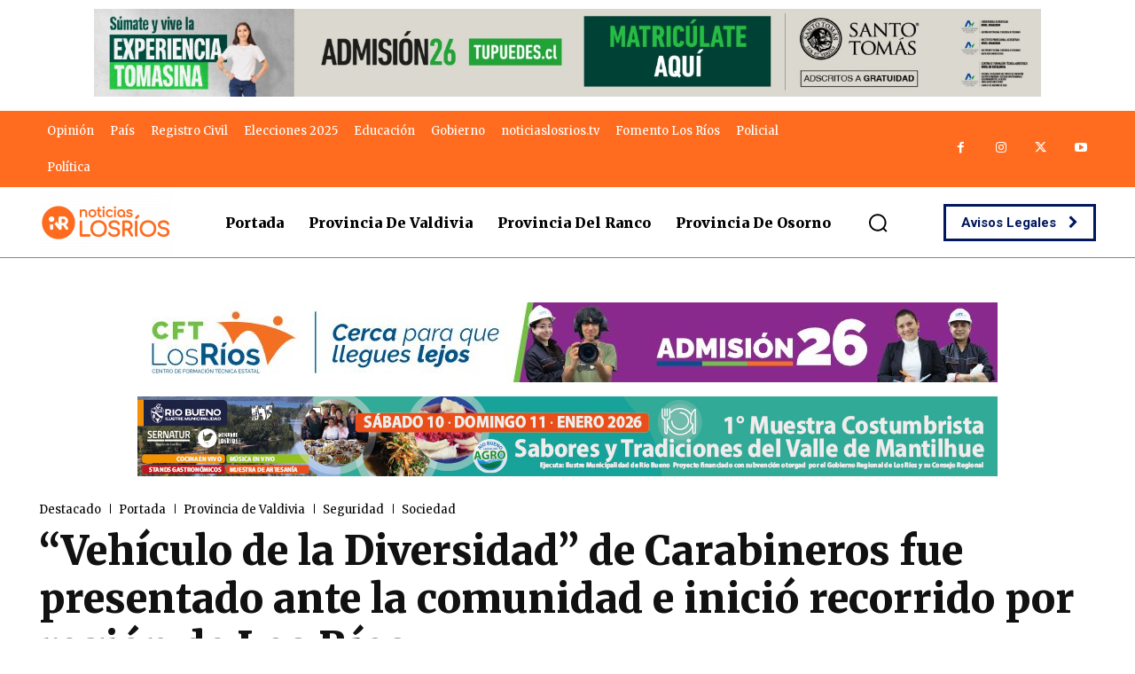

--- FILE ---
content_type: text/css
request_url: https://www.noticiaslosrios.cl/wp-content/plugins/servicios-web-nlr/public/css/plugin-name-public.css?ver=1.0.0
body_size: 1177
content:
/**
 * All of the CSS for your public-facing functionality should be
 * included in this file.
 */

/**************************\
  Basic Modal Styles
\**************************/
.clickable {
  cursor: pointer;
}

.close-button {
  padding: 5px 8px;
  border-radius: .375rem;
  margin: 7px;
  z-index: 9999;
  color: white;
  text-align: right;
  float: right;
}

.modal {
  font-family: -apple-system, BlinkMacSystemFont, avenir next, avenir,
    helvetica neue, helvetica, ubuntu, roboto, noto, segoe ui, arial, sans-serif;
}

#modal-3 {
  display: none;
}

#modal-3.is-open {
  display: block;
}

.modal__overlay {
  position: fixed;
  top: 0;
  left: 0;
  right: 0;
  bottom: 0;
  background: rgba(33, 33, 33, 0.9);
  display: flex;
  justify-content: center;
  align-items: center;
  z-index: 999999;
}

.modal__container {
  background-color: transparent;
  max-width: 800px;
  max-height: 100vh;
  border-radius: 4px;
  overflow-y: auto;
  box-sizing: border-box;
}

.modal__header {
  display: flex;
  justify-content: space-between;
  align-items: center;
}

.modal__title {
  margin-top: 0;
  margin-bottom: 0;
  font-weight: 600;
  font-size: 1.25rem;
  line-height: 1.25;
  color: #00449e;
  box-sizing: border-box;
}

.modal__close {
  border: 0;
  background: #2f2f2f;
  color: #ffffff;
  padding: 8px;
  text-align: center;
  padding: 14px 8px;
}

.modal_logotipo {
  float: right;
}

.modal__header .modal__close:before {
  content: "\2715";
}

.modal__content {
  margin: 0;
  line-height: 0;
  color: rgba(0, 0, 0, 0.8);
}

.modal__content a {
  display: inline-block;
}

.modal__btn {
  font-size: 0.875rem;
  padding-left: 1rem;
  padding-right: 1rem;
  padding-top: 0.5rem;
  padding-bottom: 0.5rem;
  background-color: #e6e6e6;
  color: rgba(0, 0, 0, 0.8);
  border-radius: 0.25rem;
  border-style: none;
  border-width: 0;
  cursor: pointer;
  -webkit-appearance: button;
  text-transform: none;
  overflow: visible;
  line-height: 1.15;
  margin: 0;
  will-change: transform;
  -moz-osx-font-smoothing: grayscale;
  -webkit-backface-visibility: hidden;
  backface-visibility: hidden;
  -webkit-transform: translateZ(0);
  transform: translateZ(0);
  transition: -webkit-transform 0.25s ease-out;
  transition: transform 0.25s ease-out;
  transition: transform 0.25s ease-out, -webkit-transform 0.25s ease-out;
}

.modal__btn:focus,
.modal__btn:hover {
  -webkit-transform: scale(1.05);
  transform: scale(1.05);
}

.modal__btn-primary {
  background-color: #00449e;
  color: #fff;
}

/**************************\
  Demo Animation Style
\**************************/
@keyframes mmfadeIn {
  from {
    opacity: 0;
  }
  to {
    opacity: 1;
  }
}

@keyframes mmfadeOut {
  from {
    opacity: 1;
  }
  to {
    opacity: 0;
  }
}

@keyframes mmslideIn {
  from {
    transform: translateY(15%);
  }
  to {
    transform: translateY(0);
  }
}

@keyframes mmslideOut {
  from {
    transform: translateY(0);
  }
  to {
    transform: translateY(-10%);
  }
}

.micromodal-slide {
  display: none;
}

.micromodal-slide.is-open {
  display: block;
}

.micromodal-slide[aria-hidden="false"] .modal__overlay {
  animation: mmfadeIn .7s cubic-bezier(0, 0, 0.2, 1);
}

.micromodal-slide[aria-hidden="false"] .modal__container {
  animation: mmslideIn .7s cubic-bezier(0, 0, 0.2, 1);
}

.micromodal-slide[aria-hidden="true"] .modal__overlay {
  animation: mmfadeOut .7s cubic-bezier(0, 0, 0.2, 1);
}

.micromodal-slide[aria-hidden="true"] .modal__container {
  animation: mmfadeOut .7s cubic-bezier(0, 0, 0.2, 1);
}

.micromodal-slide .modal__container,
.micromodal-slide .modal__overlay {
  will-change: transform;
}
